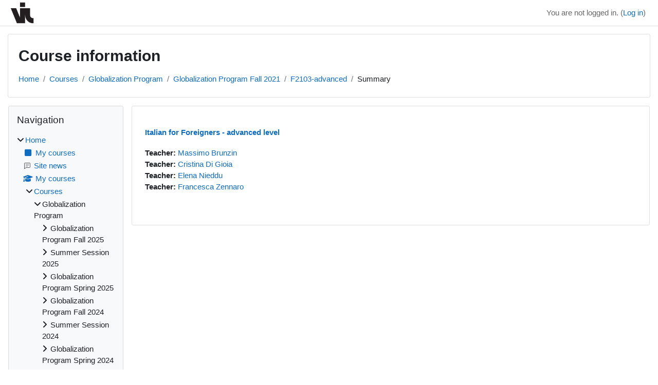

--- FILE ---
content_type: text/html; charset=utf-8
request_url: https://elearning.univiu.org/course/info.php?id=489
body_size: 8615
content:
<!DOCTYPE html>

<html  dir="ltr" lang="en" xml:lang="en">
<head>
    <title>Course information | Italian for Foreigners - advanced level | elearning.univiu.org</title>
    <link rel="shortcut icon" href="https://elearning.univiu.org/pluginfile.php/1/core_admin/favicon/64x64/1764059467/logoviu.png" />
    <meta http-equiv="Content-Type" content="text/html; charset=utf-8" />
<meta name="keywords" content="moodle, Course information | Italian for Foreigners - advanced level | elearning.univiu.org" />
<link rel="stylesheet" type="text/css" href="https://elearning.univiu.org/theme/yui_combo.php?rollup/3.18.1/yui-moodlesimple.css" /><script id="firstthemesheet" type="text/css">/** Required in order to fix style inclusion problems in IE with YUI **/</script><link rel="stylesheet" type="text/css" href="https://elearning.univiu.org/theme/styles.php/classic/1764059467_1/all" />
<script>
//<![CDATA[
var M = {}; M.yui = {};
M.pageloadstarttime = new Date();
M.cfg = {"wwwroot":"https:\/\/elearning.univiu.org","apibase":"https:\/\/elearning.univiu.org\/r.php\/api","homeurl":{},"sesskey":"acXmw60MqH","sessiontimeout":"14400","sessiontimeoutwarning":"1200","themerev":"1764059467","slasharguments":1,"theme":"classic","iconsystemmodule":"core\/icon_system_fontawesome","jsrev":"1764059468","admin":"admin","svgicons":true,"usertimezone":"Europe\/Rome","language":"en","courseId":489,"courseContextId":28292,"contextid":28292,"contextInstanceId":489,"langrev":1764059468,"templaterev":"1764059468","siteId":1,"userId":0,"developerdebug":true};var yui1ConfigFn = function(me) {if(/-skin|reset|fonts|grids|base/.test(me.name)){me.type='css';me.path=me.path.replace(/\.js/,'.css');me.path=me.path.replace(/\/yui2-skin/,'/assets/skins/sam/yui2-skin')}};
var yui2ConfigFn = function(me) {var parts=me.name.replace(/^moodle-/,'').split('-'),component=parts.shift(),module=parts[0],min='-min';if(/-(skin|core)$/.test(me.name)){parts.pop();me.type='css';min=''}
if(module){var filename=parts.join('-');me.path=component+'/'+module+'/'+filename+min+'.'+me.type}else{me.path=component+'/'+component+'.'+me.type}};
YUI_config = {"debug":true,"base":"https:\/\/elearning.univiu.org\/lib\/yuilib\/3.18.1\/","comboBase":"https:\/\/elearning.univiu.org\/theme\/yui_combo.php?","combine":true,"filter":"RAW","insertBefore":"firstthemesheet","groups":{"yui2":{"base":"https:\/\/elearning.univiu.org\/lib\/yuilib\/2in3\/2.9.0\/build\/","comboBase":"https:\/\/elearning.univiu.org\/theme\/yui_combo.php?","combine":true,"ext":false,"root":"2in3\/2.9.0\/build\/","patterns":{"yui2-":{"group":"yui2","configFn":yui1ConfigFn}}},"moodle":{"name":"moodle","base":"https:\/\/elearning.univiu.org\/theme\/yui_combo.php?m\/1764059468\/","combine":true,"comboBase":"https:\/\/elearning.univiu.org\/theme\/yui_combo.php?","ext":false,"root":"m\/1764059468\/","patterns":{"moodle-":{"group":"moodle","configFn":yui2ConfigFn}},"filter":"DEBUG","modules":{"moodle-core-chooserdialogue":{"requires":["base","panel","moodle-core-notification"]},"moodle-core-maintenancemodetimer":{"requires":["base","node"]},"moodle-core-dragdrop":{"requires":["base","node","io","dom","dd","event-key","event-focus","moodle-core-notification"]},"moodle-core-notification":{"requires":["moodle-core-notification-dialogue","moodle-core-notification-alert","moodle-core-notification-confirm","moodle-core-notification-exception","moodle-core-notification-ajaxexception"]},"moodle-core-notification-dialogue":{"requires":["base","node","panel","escape","event-key","dd-plugin","moodle-core-widget-focusafterclose","moodle-core-lockscroll"]},"moodle-core-notification-alert":{"requires":["moodle-core-notification-dialogue"]},"moodle-core-notification-confirm":{"requires":["moodle-core-notification-dialogue"]},"moodle-core-notification-exception":{"requires":["moodle-core-notification-dialogue"]},"moodle-core-notification-ajaxexception":{"requires":["moodle-core-notification-dialogue"]},"moodle-core-event":{"requires":["event-custom"]},"moodle-core-lockscroll":{"requires":["plugin","base-build"]},"moodle-core-actionmenu":{"requires":["base","event","node-event-simulate"]},"moodle-core-blocks":{"requires":["base","node","io","dom","dd","dd-scroll","moodle-core-dragdrop","moodle-core-notification"]},"moodle-core-handlebars":{"condition":{"trigger":"handlebars","when":"after"}},"moodle-core_availability-form":{"requires":["base","node","event","event-delegate","panel","moodle-core-notification-dialogue","json"]},"moodle-course-management":{"requires":["base","node","io-base","moodle-core-notification-exception","json-parse","dd-constrain","dd-proxy","dd-drop","dd-delegate","node-event-delegate"]},"moodle-course-dragdrop":{"requires":["base","node","io","dom","dd","dd-scroll","moodle-core-dragdrop","moodle-core-notification","moodle-course-coursebase","moodle-course-util"]},"moodle-course-util":{"requires":["node"],"use":["moodle-course-util-base"],"submodules":{"moodle-course-util-base":{},"moodle-course-util-section":{"requires":["node","moodle-course-util-base"]},"moodle-course-util-cm":{"requires":["node","moodle-course-util-base"]}}},"moodle-course-categoryexpander":{"requires":["node","event-key"]},"moodle-form-shortforms":{"requires":["node","base","selector-css3","moodle-core-event"]},"moodle-form-dateselector":{"requires":["base","node","overlay","calendar"]},"moodle-question-searchform":{"requires":["base","node"]},"moodle-question-chooser":{"requires":["moodle-core-chooserdialogue"]},"moodle-availability_completion-form":{"requires":["base","node","event","moodle-core_availability-form"]},"moodle-availability_date-form":{"requires":["base","node","event","io","moodle-core_availability-form"]},"moodle-availability_grade-form":{"requires":["base","node","event","moodle-core_availability-form"]},"moodle-availability_group-form":{"requires":["base","node","event","moodle-core_availability-form"]},"moodle-availability_grouping-form":{"requires":["base","node","event","moodle-core_availability-form"]},"moodle-availability_profile-form":{"requires":["base","node","event","moodle-core_availability-form"]},"moodle-mod_assign-history":{"requires":["node","transition"]},"moodle-mod_attendance-groupfilter":{"requires":["base","node"]},"moodle-mod_quiz-questionchooser":{"requires":["moodle-core-chooserdialogue","moodle-mod_quiz-util","querystring-parse"]},"moodle-mod_quiz-dragdrop":{"requires":["base","node","io","dom","dd","dd-scroll","moodle-core-dragdrop","moodle-core-notification","moodle-mod_quiz-quizbase","moodle-mod_quiz-util-base","moodle-mod_quiz-util-page","moodle-mod_quiz-util-slot","moodle-course-util"]},"moodle-mod_quiz-modform":{"requires":["base","node","event"]},"moodle-mod_quiz-util":{"requires":["node","moodle-core-actionmenu"],"use":["moodle-mod_quiz-util-base"],"submodules":{"moodle-mod_quiz-util-base":{},"moodle-mod_quiz-util-slot":{"requires":["node","moodle-mod_quiz-util-base"]},"moodle-mod_quiz-util-page":{"requires":["node","moodle-mod_quiz-util-base"]}}},"moodle-mod_quiz-autosave":{"requires":["base","node","event","event-valuechange","node-event-delegate","io-form","datatype-date-format"]},"moodle-mod_quiz-quizbase":{"requires":["base","node"]},"moodle-mod_quiz-toolboxes":{"requires":["base","node","event","event-key","io","moodle-mod_quiz-quizbase","moodle-mod_quiz-util-slot","moodle-core-notification-ajaxexception"]},"moodle-message_airnotifier-toolboxes":{"requires":["base","node","io"]},"moodle-editor_atto-editor":{"requires":["node","transition","io","overlay","escape","event","event-simulate","event-custom","node-event-html5","node-event-simulate","yui-throttle","moodle-core-notification-dialogue","moodle-editor_atto-rangy","handlebars","timers","querystring-stringify"]},"moodle-editor_atto-plugin":{"requires":["node","base","escape","event","event-outside","handlebars","event-custom","timers","moodle-editor_atto-menu"]},"moodle-editor_atto-menu":{"requires":["moodle-core-notification-dialogue","node","event","event-custom"]},"moodle-editor_atto-rangy":{"requires":[]},"moodle-report_eventlist-eventfilter":{"requires":["base","event","node","node-event-delegate","datatable","autocomplete","autocomplete-filters"]},"moodle-report_loglive-fetchlogs":{"requires":["base","event","node","io","node-event-delegate"]},"moodle-gradereport_history-userselector":{"requires":["escape","event-delegate","event-key","handlebars","io-base","json-parse","moodle-core-notification-dialogue"]},"moodle-qbank_editquestion-chooser":{"requires":["moodle-core-chooserdialogue"]},"moodle-tool_lp-dragdrop-reorder":{"requires":["moodle-core-dragdrop"]},"moodle-assignfeedback_editpdf-editor":{"requires":["base","event","node","io","graphics","json","event-move","event-resize","transition","querystring-stringify-simple","moodle-core-notification-dialog","moodle-core-notification-alert","moodle-core-notification-warning","moodle-core-notification-exception","moodle-core-notification-ajaxexception"]},"moodle-atto_accessibilitychecker-button":{"requires":["color-base","moodle-editor_atto-plugin"]},"moodle-atto_accessibilityhelper-button":{"requires":["moodle-editor_atto-plugin"]},"moodle-atto_align-button":{"requires":["moodle-editor_atto-plugin"]},"moodle-atto_bold-button":{"requires":["moodle-editor_atto-plugin"]},"moodle-atto_charmap-button":{"requires":["moodle-editor_atto-plugin"]},"moodle-atto_clear-button":{"requires":["moodle-editor_atto-plugin"]},"moodle-atto_collapse-button":{"requires":["moodle-editor_atto-plugin"]},"moodle-atto_emojipicker-button":{"requires":["moodle-editor_atto-plugin"]},"moodle-atto_emoticon-button":{"requires":["moodle-editor_atto-plugin"]},"moodle-atto_equation-button":{"requires":["moodle-editor_atto-plugin","moodle-core-event","io","event-valuechange","tabview","array-extras"]},"moodle-atto_h5p-button":{"requires":["moodle-editor_atto-plugin"]},"moodle-atto_html-button":{"requires":["promise","moodle-editor_atto-plugin","moodle-atto_html-beautify","moodle-atto_html-codemirror","event-valuechange"]},"moodle-atto_html-beautify":{},"moodle-atto_html-codemirror":{"requires":["moodle-atto_html-codemirror-skin"]},"moodle-atto_image-button":{"requires":["moodle-editor_atto-plugin"]},"moodle-atto_indent-button":{"requires":["moodle-editor_atto-plugin"]},"moodle-atto_italic-button":{"requires":["moodle-editor_atto-plugin"]},"moodle-atto_link-button":{"requires":["moodle-editor_atto-plugin"]},"moodle-atto_managefiles-button":{"requires":["moodle-editor_atto-plugin"]},"moodle-atto_managefiles-usedfiles":{"requires":["node","escape"]},"moodle-atto_media-button":{"requires":["moodle-editor_atto-plugin","moodle-form-shortforms"]},"moodle-atto_noautolink-button":{"requires":["moodle-editor_atto-plugin"]},"moodle-atto_orderedlist-button":{"requires":["moodle-editor_atto-plugin"]},"moodle-atto_recordrtc-button":{"requires":["moodle-editor_atto-plugin","moodle-atto_recordrtc-recording"]},"moodle-atto_recordrtc-recording":{"requires":["moodle-atto_recordrtc-button"]},"moodle-atto_rtl-button":{"requires":["moodle-editor_atto-plugin"]},"moodle-atto_strike-button":{"requires":["moodle-editor_atto-plugin"]},"moodle-atto_subscript-button":{"requires":["moodle-editor_atto-plugin"]},"moodle-atto_superscript-button":{"requires":["moodle-editor_atto-plugin"]},"moodle-atto_table-button":{"requires":["moodle-editor_atto-plugin","moodle-editor_atto-menu","event","event-valuechange"]},"moodle-atto_title-button":{"requires":["moodle-editor_atto-plugin"]},"moodle-atto_underline-button":{"requires":["moodle-editor_atto-plugin"]},"moodle-atto_undo-button":{"requires":["moodle-editor_atto-plugin"]},"moodle-atto_unorderedlist-button":{"requires":["moodle-editor_atto-plugin"]}}},"gallery":{"name":"gallery","base":"https:\/\/elearning.univiu.org\/lib\/yuilib\/gallery\/","combine":true,"comboBase":"https:\/\/elearning.univiu.org\/theme\/yui_combo.php?","ext":false,"root":"gallery\/1764059468\/","patterns":{"gallery-":{"group":"gallery"}}}},"modules":{"core_filepicker":{"name":"core_filepicker","fullpath":"https:\/\/elearning.univiu.org\/lib\/javascript.php\/1764059468\/repository\/filepicker.js","requires":["base","node","node-event-simulate","json","async-queue","io-base","io-upload-iframe","io-form","yui2-treeview","panel","cookie","datatable","datatable-sort","resize-plugin","dd-plugin","escape","moodle-core_filepicker","moodle-core-notification-dialogue"]},"core_comment":{"name":"core_comment","fullpath":"https:\/\/elearning.univiu.org\/lib\/javascript.php\/1764059468\/comment\/comment.js","requires":["base","io-base","node","json","yui2-animation","overlay","escape"]}},"logInclude":[],"logExclude":[],"logLevel":null};
M.yui.loader = {modules: {}};

//]]>
</script>

    <meta name="viewport" content="width=device-width, initial-scale=1.0">
</head>
<body  id="page-course-info" class="format-weeks  path-course chrome dir-ltr lang-en yui-skin-sam yui3-skin-sam elearning-univiu-org pagelayout-incourse course-489 context-28292 category-41 notloggedin theme ">

<div id="page-wrapper" class="d-print-block">

    <div>
    <a class="sr-only sr-only-focusable" href="#maincontent">Skip to main content</a>
</div><script src="https://elearning.univiu.org/lib/javascript.php/1764059468/lib/polyfills/polyfill.js"></script>
<script src="https://elearning.univiu.org/theme/yui_combo.php?rollup/3.18.1/yui-moodlesimple.js"></script><script src="https://elearning.univiu.org/lib/javascript.php/1764059468/lib/javascript-static.js"></script>
<script>
//<![CDATA[
document.body.className += ' jsenabled';
//]]>
</script>



    <nav class="fixed-top navbar navbar-bootswatch navbar-expand moodle-has-zindex">
        <div class="container-fluid">
            <a href="https://elearning.univiu.org/" class="navbar-brand d-flex align-items-center m-1 p-0 aabtn">
                    <img src="https://elearning.univiu.org/pluginfile.php/1/core_admin/logocompact/300x300/1764059467/logo.png" class="logo me-1" alt="elearning.univiu.org">
            </a>
    
            <ul class="navbar-nav d-none d-md-flex">
                <!-- custom_menu -->
                
                <!-- page_heading_menu -->
                
            </ul>
            <div id="usernavigation" class="navbar-nav my-1 ms-auto">
                <div class="divider border-start h-50 align-self-center mx-1"></div>
                
                
                <div class="d-flex align-items-stretch usermenu-container" data-region="usermenu">
                    <div class="usermenu"><span class="login nav-link">You are not logged in. (<a href="https://elearning.univiu.org/login/index.php">Log in</a>)</span></div>
                </div>
            </div>
        </div>
    </nav>

    <div id="page" class="container-fluid d-print-block">
        <header id="page-header" class="row">
    <div class="col-12 pt-3 pb-3">
        <div class="card ">
            <div class="card-body ">
                <div class="d-flex align-items-center">
                    <div class="me-auto">
                    <div class="page-context-header d-flex align-items-center mb-2">
    <div class="page-header-headings">
        <h1 class="h2 mb-0">Course information</h1>
    </div>
</div>
                    </div>
                    <div class="header-actions-container flex-shrink-0" data-region="header-actions-container">
                    </div>
                </div>
                <div class="d-flex flex-wrap">
                    <div id="page-navbar">
                        <nav aria-label="Navigation bar">
    <ol class="breadcrumb">
                <li class="breadcrumb-item">
                    <a href="https://elearning.univiu.org/"
                        
                        
                        
                    >
                        Home
                    </a>
                </li>
        
                <li class="breadcrumb-item">
                    <a href="https://elearning.univiu.org/course/index.php"
                        
                        
                        
                    >
                        Courses
                    </a>
                </li>
        
                <li class="breadcrumb-item">
                    <a href="https://elearning.univiu.org/course/index.php?categoryid=2"
                        
                        
                        
                    >
                        Globalization Program
                    </a>
                </li>
        
                <li class="breadcrumb-item">
                    <a href="https://elearning.univiu.org/course/index.php?categoryid=41"
                        
                        
                        
                    >
                        Globalization Program Fall 2021
                    </a>
                </li>
        
                <li class="breadcrumb-item">
                    <a href="https://elearning.univiu.org/course/view.php?id=489"
                        
                        title="Italian for Foreigners - advanced level"
                        
                    >
                        F2103-advanced
                    </a>
                </li>
        
                <li class="breadcrumb-item">
                    <span >
                        Summary
                    </span>
                </li>
        </ol>
</nav>
                    </div>
                    <div class="ms-auto d-flex">
                        
                    </div>
                    <div id="course-header">
                        
                    </div>
                </div>
            </div>
        </div>
    </div>
</header>

        <div id="page-content" class="row  blocks-pre   d-print-block">
            <div id="region-main-box" class="region-main">
                <div id="region-main" class="region-main-content">
                    <span class="notifications" id="user-notifications"></span>
                    <div role="main"><span id="maincontent"></span><div class="box py-3 generalbox info"><div class="coursebox clearfix" data-courseid="489" data-type="1"><div class="info"><h3 class="coursename"><a class="aalink" href="https://elearning.univiu.org/course/view.php?id=489">Italian for Foreigners - advanced level</a></h3><div class="moreinfo"></div></div><div class="content"><div class="d-flex"><div class="flex-grow-1"><ul class="teachers"><li><span class="font-weight-bold">Teacher: </span><a href="https://elearning.univiu.org/user/profile.php?id=79">Massimo Brunzin</a></li><li><span class="font-weight-bold">Teacher: </span><a href="https://elearning.univiu.org/user/profile.php?id=2040">Cristina Di Gioia</a></li><li><span class="font-weight-bold">Teacher: </span><a href="https://elearning.univiu.org/user/profile.php?id=7811">Elena Nieddu</a></li><li><span class="font-weight-bold">Teacher: </span><a href="https://elearning.univiu.org/user/profile.php?id=61">Francesca Zennaro</a></li></ul></div></div></div></div></div><br /></div>
                    
                    
                </div>
            </div>
            <div class="columnleft blockcolumn  has-blocks ">
                <div data-region="blocks-column" class="d-print-none">
                    <aside id="block-region-side-pre" class="block-region" data-blockregion="side-pre" data-droptarget="1" aria-labelledby="side-pre-block-region-heading"><h2 class="sr-only" id="side-pre-block-region-heading">Blocks</h2><a href="#sb-1" class="sr-only sr-only-focusable">Skip Navigation</a>

<section id="inst4"
     class=" block_navigation block  card mb-3"
     role="navigation"
     data-block="navigation"
     data-instance-id="4"
          aria-labelledby="instance-4-header"
     >

    <div class="card-body p-3">

            <h3 id="instance-4-header" class="h5 card-title d-inline">Navigation</h3>


        <div class="card-text content mt-3">
            <ul class="block_tree list" role="tree" data-ajax-loader="block_navigation/nav_loader"><li class="type_unknown depth_1 contains_branch" role="treeitem" aria-expanded="true" aria-owns="random696888cb86fa52_group" data-collapsible="false" aria-labelledby="random696888cb86fa51_label_1_1"><p class="tree_item branch navigation_node"><a tabindex="-1" id="random696888cb86fa51_label_1_1" href="https://elearning.univiu.org/">Home</a></p><ul id="random696888cb86fa52_group" role="group"><li class="type_custom depth_2 item_with_icon" role="treeitem" aria-labelledby="random696888cb86fa53_label_2_3"><p class="tree_item hasicon"><a tabindex="-1" id="random696888cb86fa53_label_2_3" href="https://elearning.univiu.org/my/courses.php"><i class="icon fa fa-square fa-fw navicon" aria-hidden="true"  ></i><span class="item-content-wrap">My courses</span></a></p></li><li class="type_activity depth_2 item_with_icon" role="treeitem" aria-labelledby="random696888cb86fa53_label_2_4"><p class="tree_item hasicon"><a tabindex="-1" id="random696888cb86fa53_label_2_4" title="Forum" href="https://elearning.univiu.org/mod/forum/view.php?id=4"><img class="icon navicon" alt="Forum" title="Forum" src="https://elearning.univiu.org/theme/image.php/classic/forum/1764059467/monologo" /><span class="item-content-wrap">Site news</span></a></p></li><li class="type_system depth_2 item_with_icon" role="treeitem" aria-labelledby="random696888cb86fa53_label_2_5"><p class="tree_item hasicon"><a tabindex="-1" id="random696888cb86fa53_label_2_5" href="https://elearning.univiu.org/my/courses.php"><i class="icon fa fa-graduation-cap fa-fw navicon" aria-hidden="true"  ></i><span class="item-content-wrap">My courses</span></a></p></li><li class="type_system depth_2 contains_branch" role="treeitem" aria-expanded="true" aria-owns="random696888cb86fa57_group" aria-labelledby="random696888cb86fa53_label_2_6"><p class="tree_item branch canexpand"><a tabindex="-1" id="random696888cb86fa53_label_2_6" href="https://elearning.univiu.org/course/index.php">Courses</a></p><ul id="random696888cb86fa57_group" role="group"><li class="type_category depth_3 contains_branch" role="treeitem" aria-expanded="true" aria-owns="random696888cb86fa59_group" aria-labelledby="random696888cb86fa58_label_3_7"><p class="tree_item branch canexpand"><span tabindex="-1" id="random696888cb86fa58_label_3_7">Globalization Program</span></p><ul id="random696888cb86fa59_group" role="group"><li class="type_category depth_4 contains_branch" role="treeitem" aria-expanded="false" data-requires-ajax="true" data-loaded="false" data-node-id="expandable_branch_10_62" data-node-key="62" data-node-type="10" aria-labelledby="random696888cb86fa510_label_4_8"><p class="tree_item branch" id="expandable_branch_10_62"><span tabindex="-1" id="random696888cb86fa510_label_4_8">Globalization Program Fall 2025</span></p></li><li class="type_category depth_4 contains_branch" role="treeitem" aria-expanded="false" data-requires-ajax="true" data-loaded="false" data-node-id="expandable_branch_10_61" data-node-key="61" data-node-type="10" aria-labelledby="random696888cb86fa510_label_4_9"><p class="tree_item branch" id="expandable_branch_10_61"><span tabindex="-1" id="random696888cb86fa510_label_4_9">Summer Session 2025</span></p></li><li class="type_category depth_4 contains_branch" role="treeitem" aria-expanded="false" data-requires-ajax="true" data-loaded="false" data-node-id="expandable_branch_10_57" data-node-key="57" data-node-type="10" aria-labelledby="random696888cb86fa510_label_4_10"><p class="tree_item branch" id="expandable_branch_10_57"><span tabindex="-1" id="random696888cb86fa510_label_4_10">Globalization Program Spring 2025</span></p></li><li class="type_category depth_4 contains_branch" role="treeitem" aria-expanded="false" data-requires-ajax="true" data-loaded="false" data-node-id="expandable_branch_10_56" data-node-key="56" data-node-type="10" aria-labelledby="random696888cb86fa510_label_4_11"><p class="tree_item branch" id="expandable_branch_10_56"><span tabindex="-1" id="random696888cb86fa510_label_4_11">Globalization Program Fall 2024</span></p></li><li class="type_category depth_4 contains_branch" role="treeitem" aria-expanded="false" data-requires-ajax="true" data-loaded="false" data-node-id="expandable_branch_10_55" data-node-key="55" data-node-type="10" aria-labelledby="random696888cb86fa510_label_4_12"><p class="tree_item branch" id="expandable_branch_10_55"><span tabindex="-1" id="random696888cb86fa510_label_4_12">Summer Session 2024</span></p></li><li class="type_category depth_4 contains_branch" role="treeitem" aria-expanded="false" data-requires-ajax="true" data-loaded="false" data-node-id="expandable_branch_10_54" data-node-key="54" data-node-type="10" aria-labelledby="random696888cb86fa510_label_4_13"><p class="tree_item branch" id="expandable_branch_10_54"><span tabindex="-1" id="random696888cb86fa510_label_4_13">Globalization Program Spring 2024</span></p></li><li class="type_category depth_4 contains_branch" role="treeitem" aria-expanded="false" data-requires-ajax="true" data-loaded="false" data-node-id="expandable_branch_10_53" data-node-key="53" data-node-type="10" aria-labelledby="random696888cb86fa510_label_4_14"><p class="tree_item branch" id="expandable_branch_10_53"><span tabindex="-1" id="random696888cb86fa510_label_4_14">Globalization Program Fall 2023</span></p></li><li class="type_category depth_4 contains_branch" role="treeitem" aria-expanded="false" data-requires-ajax="true" data-loaded="false" data-node-id="expandable_branch_10_52" data-node-key="52" data-node-type="10" aria-labelledby="random696888cb86fa510_label_4_15"><p class="tree_item branch" id="expandable_branch_10_52"><span tabindex="-1" id="random696888cb86fa510_label_4_15">Summer Session 2023</span></p></li><li class="type_category depth_4 contains_branch" role="treeitem" aria-expanded="false" data-requires-ajax="true" data-loaded="false" data-node-id="expandable_branch_10_48" data-node-key="48" data-node-type="10" aria-labelledby="random696888cb86fa510_label_4_16"><p class="tree_item branch" id="expandable_branch_10_48"><span tabindex="-1" id="random696888cb86fa510_label_4_16">Globalization Program Spring 2023</span></p></li><li class="type_category depth_4 contains_branch" role="treeitem" aria-expanded="false" data-requires-ajax="true" data-loaded="false" data-node-id="expandable_branch_10_47" data-node-key="47" data-node-type="10" aria-labelledby="random696888cb86fa510_label_4_17"><p class="tree_item branch" id="expandable_branch_10_47"><span tabindex="-1" id="random696888cb86fa510_label_4_17">Globalization Program Fall 2022</span></p></li><li class="type_category depth_4 contains_branch" role="treeitem" aria-expanded="false" data-requires-ajax="true" data-loaded="false" data-node-id="expandable_branch_10_43" data-node-key="43" data-node-type="10" aria-labelledby="random696888cb86fa510_label_4_18"><p class="tree_item branch" id="expandable_branch_10_43"><span tabindex="-1" id="random696888cb86fa510_label_4_18">Summer Session 2022</span></p></li><li class="type_category depth_4 contains_branch" role="treeitem" aria-expanded="false" data-requires-ajax="true" data-loaded="false" data-node-id="expandable_branch_10_42" data-node-key="42" data-node-type="10" aria-labelledby="random696888cb86fa510_label_4_19"><p class="tree_item branch" id="expandable_branch_10_42"><span tabindex="-1" id="random696888cb86fa510_label_4_19">Globalization Program Spring 2022</span></p></li><li class="type_category depth_4 contains_branch" role="treeitem" aria-expanded="true" aria-owns="random696888cb86fa511_group" aria-labelledby="random696888cb86fa510_label_4_20"><p class="tree_item branch"><span tabindex="-1" id="random696888cb86fa510_label_4_20">Globalization Program Fall 2021</span></p><ul id="random696888cb86fa511_group" role="group"><li class="type_course depth_5 item_with_icon" role="treeitem" aria-labelledby="random696888cb86fa512_label_5_21"><p class="tree_item hasicon"><a tabindex="-1" id="random696888cb86fa512_label_5_21" title="Faculty Room - Fall 2021" href="https://elearning.univiu.org/course/view.php?id=500"><i class="icon fa fa-graduation-cap fa-fw navicon" aria-hidden="true"  ></i><span class="item-content-wrap">F21-Faculty</span></a></p></li><li class="type_course depth_5 item_with_icon" role="treeitem" aria-labelledby="random696888cb86fa512_label_5_22"><p class="tree_item hasicon"><a tabindex="-1" id="random696888cb86fa512_label_5_22" title="History of Venice" href="https://elearning.univiu.org/course/view.php?id=494"><i class="icon fa fa-graduation-cap fa-fw navicon" aria-hidden="true"  ></i><span class="item-content-wrap">F2101</span></a></p></li><li class="type_course depth_5 item_with_icon" role="treeitem" aria-labelledby="random696888cb86fa512_label_5_23"><p class="tree_item hasicon"><a tabindex="-1" id="random696888cb86fa512_label_5_23" title="Italian Contemporary History in Films" href="https://elearning.univiu.org/course/view.php?id=495"><i class="icon fa fa-graduation-cap fa-fw navicon" aria-hidden="true"  ></i><span class="item-content-wrap">F2102</span></a></p></li><li class="type_course depth_5 item_with_icon" role="treeitem" aria-labelledby="random696888cb86fa512_label_5_24"><p class="tree_item hasicon"><a tabindex="-1" id="random696888cb86fa512_label_5_24" title="Italian for Foreigners, beginner level 8.50-10.20 Massimo Brunzin, 9A" href="https://elearning.univiu.org/course/view.php?id=491"><i class="icon fa fa-graduation-cap fa-fw navicon" aria-hidden="true"  ></i><span class="item-content-wrap">F2103A-beginner</span></a></p></li><li class="type_course depth_5 item_with_icon" role="treeitem" aria-labelledby="random696888cb86fa512_label_5_25"><p class="tree_item hasicon"><a tabindex="-1" id="random696888cb86fa512_label_5_25" title="Italian for Foreigners, beginner level 10.50-12.20 Massimo Brunzin, 9B" href="https://elearning.univiu.org/course/view.php?id=505"><i class="icon fa fa-graduation-cap fa-fw navicon" aria-hidden="true"  ></i><span class="item-content-wrap">F2103B-beginner</span></a></p></li><li class="type_course depth_5 item_with_icon" role="treeitem" aria-labelledby="random696888cb86fa512_label_5_26"><p class="tree_item hasicon"><a tabindex="-1" id="random696888cb86fa512_label_5_26" title="Italian for Foreigners, beginner level 9.05-10.35 Laura Ventruto, 9B" href="https://elearning.univiu.org/course/view.php?id=506"><i class="icon fa fa-graduation-cap fa-fw navicon" aria-hidden="true"  ></i><span class="item-content-wrap">F2103C-beginner</span></a></p></li><li class="type_course depth_5 item_with_icon" role="treeitem" aria-labelledby="random696888cb86fa512_label_5_27"><p class="tree_item hasicon"><a tabindex="-1" id="random696888cb86fa512_label_5_27" title="Italian for Foreigners, intermediate level 9.00-10.30, Elena Nieddu, 9D" href="https://elearning.univiu.org/course/view.php?id=492"><i class="icon fa fa-graduation-cap fa-fw navicon" aria-hidden="true"  ></i><span class="item-content-wrap">F2103D-intermediate</span></a></p></li><li class="type_course depth_5 item_with_icon" role="treeitem" aria-labelledby="random696888cb86fa512_label_5_28"><p class="tree_item hasicon"><a tabindex="-1" id="random696888cb86fa512_label_5_28" title="Italian for Foreigners, intermediate level 10.55-12.25, Elena Nieddu, 9D" href="https://elearning.univiu.org/course/view.php?id=507"><i class="icon fa fa-graduation-cap fa-fw navicon" aria-hidden="true"  ></i><span class="item-content-wrap">F2103E-intermediate</span></a></p></li><li class="type_course depth_5 item_with_icon" role="treeitem" aria-labelledby="random696888cb86fa512_label_5_29"><p class="tree_item hasicon"><a tabindex="-1" id="random696888cb86fa512_label_5_29" title="Italian for Foreigners, upper-intermediate level" href="https://elearning.univiu.org/course/view.php?id=493"><i class="icon fa fa-graduation-cap fa-fw navicon" aria-hidden="true"  ></i><span class="item-content-wrap">F2103-upper-intermediate</span></a></p></li><li class="type_course depth_5 item_with_icon current_branch" role="treeitem" aria-labelledby="random696888cb86fa512_label_5_30"><p class="tree_item hasicon active_tree_node"><a tabindex="-1" id="random696888cb86fa512_label_5_30" title="Italian for Foreigners - advanced level" href="https://elearning.univiu.org/course/view.php?id=489"><i class="icon fa fa-graduation-cap fa-fw navicon" aria-hidden="true"  ></i><span class="item-content-wrap">F2103-advanced</span></a></p></li><li class="type_course depth_5 item_with_icon" role="treeitem" aria-labelledby="random696888cb86fa512_label_5_31"><p class="tree_item hasicon"><a tabindex="-1" id="random696888cb86fa512_label_5_31" title="Art and Architecture in Renaissance Venice" href="https://elearning.univiu.org/course/view.php?id=487"><i class="icon fa fa-graduation-cap fa-fw navicon" aria-hidden="true"  ></i><span class="item-content-wrap">F2104</span></a></p></li></ul></li><li class="type_category depth_4 contains_branch" role="treeitem" aria-expanded="false" data-requires-ajax="true" data-loaded="false" data-node-id="expandable_branch_10_34" data-node-key="34" data-node-type="10" aria-labelledby="random696888cb86fa510_label_4_32"><p class="tree_item branch" id="expandable_branch_10_34"><span tabindex="-1" id="random696888cb86fa510_label_4_32">Globalization Program Spring 2021</span></p></li><li class="type_category depth_4 contains_branch" role="treeitem" aria-expanded="false" data-requires-ajax="true" data-loaded="false" data-node-id="expandable_branch_10_33" data-node-key="33" data-node-type="10" aria-labelledby="random696888cb86fa510_label_4_33"><p class="tree_item branch" id="expandable_branch_10_33"><span tabindex="-1" id="random696888cb86fa510_label_4_33">Globalization Program Fall 2020</span></p></li><li class="type_category depth_4 contains_branch" role="treeitem" aria-expanded="false" data-requires-ajax="true" data-loaded="false" data-node-id="expandable_branch_10_32" data-node-key="32" data-node-type="10" aria-labelledby="random696888cb86fa510_label_4_34"><p class="tree_item branch" id="expandable_branch_10_32"><span tabindex="-1" id="random696888cb86fa510_label_4_34">Globalization Program Spring 2020</span></p></li><li class="type_category depth_4 contains_branch" role="treeitem" aria-expanded="false" data-requires-ajax="true" data-loaded="false" data-node-id="expandable_branch_10_30" data-node-key="30" data-node-type="10" aria-labelledby="random696888cb86fa510_label_4_35"><p class="tree_item branch" id="expandable_branch_10_30"><span tabindex="-1" id="random696888cb86fa510_label_4_35">Globalization Program Fall 2019</span></p></li><li class="type_category depth_4 contains_branch" role="treeitem" aria-expanded="false" data-requires-ajax="true" data-loaded="false" data-node-id="expandable_branch_10_28" data-node-key="28" data-node-type="10" aria-labelledby="random696888cb86fa510_label_4_36"><p class="tree_item branch" id="expandable_branch_10_28"><span tabindex="-1" id="random696888cb86fa510_label_4_36">Globalization Program Spring 2019</span></p></li><li class="type_category depth_4 contains_branch" role="treeitem" aria-expanded="false" data-requires-ajax="true" data-loaded="false" data-node-id="expandable_branch_10_27" data-node-key="27" data-node-type="10" aria-labelledby="random696888cb86fa510_label_4_37"><p class="tree_item branch" id="expandable_branch_10_27"><span tabindex="-1" id="random696888cb86fa510_label_4_37">Globalization Program Fall 2018</span></p></li><li class="type_category depth_4 contains_branch" role="treeitem" aria-expanded="false" data-requires-ajax="true" data-loaded="false" data-node-id="expandable_branch_10_26" data-node-key="26" data-node-type="10" aria-labelledby="random696888cb86fa510_label_4_38"><p class="tree_item branch" id="expandable_branch_10_26"><span tabindex="-1" id="random696888cb86fa510_label_4_38">Globalization Program Spring 2018</span></p></li><li class="type_category depth_4 contains_branch" role="treeitem" aria-expanded="false" data-requires-ajax="true" data-loaded="false" data-node-id="expandable_branch_10_23" data-node-key="23" data-node-type="10" aria-labelledby="random696888cb86fa510_label_4_39"><p class="tree_item branch" id="expandable_branch_10_23"><span tabindex="-1" id="random696888cb86fa510_label_4_39">Globalization Program Fall 2017</span></p></li><li class="type_category depth_4 contains_branch" role="treeitem" aria-expanded="false" data-requires-ajax="true" data-loaded="false" data-node-id="expandable_branch_10_14" data-node-key="14" data-node-type="10" aria-labelledby="random696888cb86fa510_label_4_40"><p class="tree_item branch" id="expandable_branch_10_14"><span tabindex="-1" id="random696888cb86fa510_label_4_40">Globalization Program Spring 2017</span></p></li><li class="type_category depth_4 contains_branch" role="treeitem" aria-expanded="false" data-requires-ajax="true" data-loaded="false" data-node-id="expandable_branch_10_10" data-node-key="10" data-node-type="10" aria-labelledby="random696888cb86fa510_label_4_41"><p class="tree_item branch" id="expandable_branch_10_10"><span tabindex="-1" id="random696888cb86fa510_label_4_41">Globalization Program Fall 2016</span></p></li><li class="type_category depth_4 contains_branch" role="treeitem" aria-expanded="false" data-requires-ajax="true" data-loaded="false" data-node-id="expandable_branch_10_9" data-node-key="9" data-node-type="10" aria-labelledby="random696888cb86fa510_label_4_42"><p class="tree_item branch" id="expandable_branch_10_9"><span tabindex="-1" id="random696888cb86fa510_label_4_42">Globalization Program Spring 2016</span></p></li><li class="type_category depth_4 contains_branch" role="treeitem" aria-expanded="false" data-requires-ajax="true" data-loaded="false" data-node-id="expandable_branch_10_6" data-node-key="6" data-node-type="10" aria-labelledby="random696888cb86fa510_label_4_43"><p class="tree_item branch" id="expandable_branch_10_6"><span tabindex="-1" id="random696888cb86fa510_label_4_43">Globalization Program Fall 2015</span></p></li><li class="type_category depth_4 contains_branch" role="treeitem" aria-expanded="false" data-requires-ajax="true" data-loaded="false" data-node-id="expandable_branch_10_3" data-node-key="3" data-node-type="10" aria-labelledby="random696888cb86fa510_label_4_44"><p class="tree_item branch" id="expandable_branch_10_3"><span tabindex="-1" id="random696888cb86fa510_label_4_44">Globalization Program Spring 2015</span></p></li></ul></li><li class="type_category depth_3 contains_branch" role="treeitem" aria-expanded="false" data-requires-ajax="true" data-loaded="false" data-node-id="expandable_branch_10_44" data-node-key="44" data-node-type="10" aria-labelledby="random696888cb86fa58_label_3_45"><p class="tree_item branch" id="expandable_branch_10_44"><span tabindex="-1" id="random696888cb86fa58_label_3_45">Virtual Exchange</span></p></li><li class="type_category depth_3 contains_branch" role="treeitem" aria-expanded="false" data-requires-ajax="true" data-loaded="false" data-node-id="expandable_branch_10_11" data-node-key="11" data-node-type="10" aria-labelledby="random696888cb86fa58_label_3_46"><p class="tree_item branch" id="expandable_branch_10_11"><span tabindex="-1" id="random696888cb86fa58_label_3_46">Spring/Summer/Autumn/Winter Schools</span></p></li><li class="type_category depth_3 contains_branch" role="treeitem" aria-expanded="false" data-requires-ajax="true" data-loaded="false" data-node-id="expandable_branch_10_39" data-node-key="39" data-node-type="10" aria-labelledby="random696888cb86fa58_label_3_47"><p class="tree_item branch" id="expandable_branch_10_39"><span tabindex="-1" id="random696888cb86fa58_label_3_47">Ageing Program</span></p></li><li class="type_category depth_3 contains_branch" role="treeitem" aria-expanded="false" data-requires-ajax="true" data-loaded="false" data-node-id="expandable_branch_10_19" data-node-key="19" data-node-type="10" aria-labelledby="random696888cb86fa58_label_3_48"><p class="tree_item branch" id="expandable_branch_10_19"><span tabindex="-1" id="random696888cb86fa58_label_3_48">Graduate Seminars</span></p></li><li class="type_category depth_3 contains_branch" role="treeitem" aria-expanded="false" data-requires-ajax="true" data-loaded="false" data-node-id="expandable_branch_10_15" data-node-key="15" data-node-type="10" aria-labelledby="random696888cb86fa58_label_3_49"><p class="tree_item branch" id="expandable_branch_10_15"><span tabindex="-1" id="random696888cb86fa58_label_3_49">PhD Academy</span></p></li><li class="type_category depth_3 contains_branch" role="treeitem" aria-expanded="false" data-requires-ajax="true" data-loaded="false" data-node-id="expandable_branch_10_22" data-node-key="22" data-node-type="10" aria-labelledby="random696888cb86fa58_label_3_50"><p class="tree_item branch" id="expandable_branch_10_22"><span tabindex="-1" id="random696888cb86fa58_label_3_50">Trainings</span></p></li><li class="type_category depth_3 contains_branch" role="treeitem" aria-expanded="false" data-requires-ajax="true" data-loaded="false" data-node-id="expandable_branch_10_7" data-node-key="7" data-node-type="10" aria-labelledby="random696888cb86fa58_label_3_51"><p class="tree_item branch" id="expandable_branch_10_7"><span tabindex="-1" id="random696888cb86fa58_label_3_51">Europrogettazione</span></p></li><li class="type_category depth_3 contains_branch" role="treeitem" aria-expanded="false" data-requires-ajax="true" data-loaded="false" data-node-id="expandable_branch_10_8" data-node-key="8" data-node-type="10" aria-labelledby="random696888cb86fa58_label_3_52"><p class="tree_item branch" id="expandable_branch_10_8"><span tabindex="-1" id="random696888cb86fa58_label_3_52">European Projects</span></p></li><li class="type_category depth_3 contains_branch" role="treeitem" aria-expanded="false" data-requires-ajax="true" data-loaded="false" data-node-id="expandable_branch_10_4" data-node-key="4" data-node-type="10" aria-labelledby="random696888cb86fa58_label_3_53"><p class="tree_item branch" id="expandable_branch_10_4"><span tabindex="-1" id="random696888cb86fa58_label_3_53">International School of Neurological Sciences in V...</span></p></li><li class="type_category depth_3 contains_branch" role="treeitem" aria-expanded="false" data-requires-ajax="true" data-loaded="false" data-node-id="expandable_branch_10_13" data-node-key="13" data-node-type="10" aria-labelledby="random696888cb86fa58_label_3_54"><p class="tree_item branch" id="expandable_branch_10_13"><span tabindex="-1" id="random696888cb86fa58_label_3_54">Sino-Italian Cooperation Program</span></p></li><li class="type_category depth_3 contains_branch" role="treeitem" aria-expanded="false" data-requires-ajax="true" data-loaded="false" data-node-id="expandable_branch_10_38" data-node-key="38" data-node-type="10" aria-labelledby="random696888cb86fa58_label_3_55"><p class="tree_item branch" id="expandable_branch_10_38"><span tabindex="-1" id="random696888cb86fa58_label_3_55">TeDIS Program</span></p></li><li class="type_category depth_3 contains_branch" role="treeitem" aria-expanded="false" data-requires-ajax="true" data-loaded="false" data-node-id="expandable_branch_10_35" data-node-key="35" data-node-type="10" aria-labelledby="random696888cb86fa58_label_3_56"><p class="tree_item branch" id="expandable_branch_10_35"><span tabindex="-1" id="random696888cb86fa58_label_3_56">Staff activities</span></p></li><li class="type_category depth_3 contains_branch" role="treeitem" aria-expanded="false" data-requires-ajax="true" data-loaded="false" data-node-id="expandable_branch_10_36" data-node-key="36" data-node-type="10" aria-labelledby="random696888cb86fa58_label_3_57"><p class="tree_item branch" id="expandable_branch_10_36"><span tabindex="-1" id="random696888cb86fa58_label_3_57">VIU Board Meetings and Assemblies</span></p></li><li class="type_category depth_3 contains_branch" role="treeitem" aria-expanded="false" data-requires-ajax="true" data-loaded="false" data-node-id="expandable_branch_10_40" data-node-key="40" data-node-type="10" aria-labelledby="random696888cb86fa58_label_3_60"><p class="tree_item branch" id="expandable_branch_10_40"><span tabindex="-1" id="random696888cb86fa58_label_3_60">Conferences</span></p></li></ul></li></ul></li></ul>
            <div class="footer"></div>
            
        </div>

    </div>

</section>

  <span id="sb-1"></span></aside>
                </div>
            </div>

            <div class="columnright blockcolumn ">
                <div data-region="blocks-column" class="d-print-none">
                    <aside id="block-region-side-post" class="block-region" data-blockregion="side-post" data-droptarget="1" aria-labelledby="side-post-block-region-heading"><h2 class="sr-only" id="side-post-block-region-heading">Supplementary blocks</h2></aside>
                </div>
            </div>
        </div>
    </div>
    
    <footer id="page-footer" class="footer-dark bg-dark text-light">
        <div class="container footer-dark-inner">
            <div id="course-footer"></div>
            <div class="pb-3">
            </div>
    
            <div class="logininfo">You are not logged in. (<a href="https://elearning.univiu.org/login/index.php">Log in</a>)</div>
            <div class="tool_usertours-resettourcontainer"></div>
            <div class="homelink"><a href="https://elearning.univiu.org/course/view.php?id=489">F2103-advanced</a></div>
            <nav class="nav navbar-nav d-md-none" aria-label="Custom menu">
                    <ul class="list-unstyled pt-3">
                    </ul>
            </nav>
            <div class="tool_dataprivacy"><a href="https://elearning.univiu.org/admin/tool/dataprivacy/summary.php">Data retention summary</a></div><div><a class="mobilelink" href="https://download.moodle.org/mobile?version=2024100705&amp;lang=en&amp;iosappid=633359593&amp;androidappid=com.moodle.moodlemobile&amp;siteurl=https%3A%2F%2Felearning.univiu.org">Get the mobile app</a></div>
            
            <script>
//<![CDATA[
var require = {
    baseUrl : 'https://elearning.univiu.org/lib/requirejs.php/1764059468/',
    // We only support AMD modules with an explicit define() statement.
    enforceDefine: true,
    skipDataMain: true,
    waitSeconds : 0,

    paths: {
        jquery: 'https://elearning.univiu.org/lib/javascript.php/1764059468/lib/jquery/jquery-3.7.1.min',
        jqueryui: 'https://elearning.univiu.org/lib/javascript.php/1764059468/lib/jquery/ui-1.13.2/jquery-ui.min',
        jqueryprivate: 'https://elearning.univiu.org/lib/javascript.php/1764059468/lib/requirejs/jquery-private'
    },

    // Custom jquery config map.
    map: {
      // '*' means all modules will get 'jqueryprivate'
      // for their 'jquery' dependency.
      '*': { jquery: 'jqueryprivate' },

      // 'jquery-private' wants the real jQuery module
      // though. If this line was not here, there would
      // be an unresolvable cyclic dependency.
      jqueryprivate: { jquery: 'jquery' }
    }
};

//]]>
</script>
<script src="https://elearning.univiu.org/lib/javascript.php/1764059468/lib/requirejs/require.min.js"></script>
<script>
//<![CDATA[
M.util.js_pending("core/first");
require(['core/first'], function() {
require(['core/prefetch'])
;
M.util.js_pending('filter_mathjaxloader/loader'); require(['filter_mathjaxloader/loader'], function(amd) {amd.configure({"mathjaxconfig":"\nMathJax.Hub.Config({\n    config: [\"Accessible.js\", \"Safe.js\"],\n    errorSettings: { message: [\"!\"] },\n    skipStartupTypeset: true,\n    messageStyle: \"none\"\n});\n","lang":"en"}); M.util.js_complete('filter_mathjaxloader/loader');});;
require(["media_videojs/loader"], function(loader) {
    loader.setUp('en');
});;
M.util.js_pending('block_navigation/navblock'); require(['block_navigation/navblock'], function(amd) {amd.init("4"); M.util.js_complete('block_navigation/navblock');});;
M.util.js_pending('block_settings/settingsblock'); require(['block_settings/settingsblock'], function(amd) {amd.init("5", null); M.util.js_complete('block_settings/settingsblock');});;

M.util.js_pending('theme_boost/loader');
require(['theme_boost/loader'], function() {
    M.util.js_complete('theme_boost/loader');
});
;
M.util.js_pending('core/notification'); require(['core/notification'], function(amd) {amd.init(28292, []); M.util.js_complete('core/notification');});;
M.util.js_pending('core/log'); require(['core/log'], function(amd) {amd.setConfig({"level":"trace"}); M.util.js_complete('core/log');});;
M.util.js_pending('core/page_global'); require(['core/page_global'], function(amd) {amd.init(); M.util.js_complete('core/page_global');});;
M.util.js_pending('core/utility'); require(['core/utility'], function(amd) {M.util.js_complete('core/utility');});;
M.util.js_pending('core/storage_validation'); require(['core/storage_validation'], function(amd) {amd.init(null); M.util.js_complete('core/storage_validation');});
    M.util.js_complete("core/first");
});
//]]>
</script>
<script src="https://cdn.jsdelivr.net/npm/mathjax@2.7.9/MathJax.js?delayStartupUntil=configured"></script>
<script>
//<![CDATA[
M.str = {"moodle":{"lastmodified":"Last modified","name":"Name","error":"Error","info":"Information","yes":"Yes","no":"No","viewallcourses":"View all courses","cancel":"Cancel","confirm":"Confirm","areyousure":"Are you sure?","closebuttontitle":"Close","unknownerror":"Unknown error","file":"File","url":"URL","collapseall":"Collapse all","expandall":"Expand all"},"repository":{"type":"Type","size":"Size","invalidjson":"Invalid JSON string","nofilesattached":"No files attached","filepicker":"File picker","logout":"Logout","nofilesavailable":"No files available","norepositoriesavailable":"Sorry, none of your current repositories can return files in the required format.","fileexistsdialogheader":"File exists","fileexistsdialog_editor":"A file with that name has already been attached to the text you are editing.","fileexistsdialog_filemanager":"A file with that name has already been attached","renameto":"Rename to \"{$a}\"","referencesexist":"There are {$a} links to this file","select":"Select"},"admin":{"confirmdeletecomments":"Are you sure you want to delete the selected comment(s)?","confirmation":"Confirmation"},"debug":{"debuginfo":"Debug info","line":"Line","stacktrace":"Stack trace"},"langconfig":{"labelsep":": "}};
//]]>
</script>
<script>
//<![CDATA[
(function() {M.util.help_popups.setup(Y);
 M.util.js_pending('random696888cb86fa525'); Y.on('domready', function() { M.util.js_complete("init");  M.util.js_complete('random696888cb86fa525'); });
})();
//]]>
</script>

        </div>
    </footer>
</div>


</body></html>